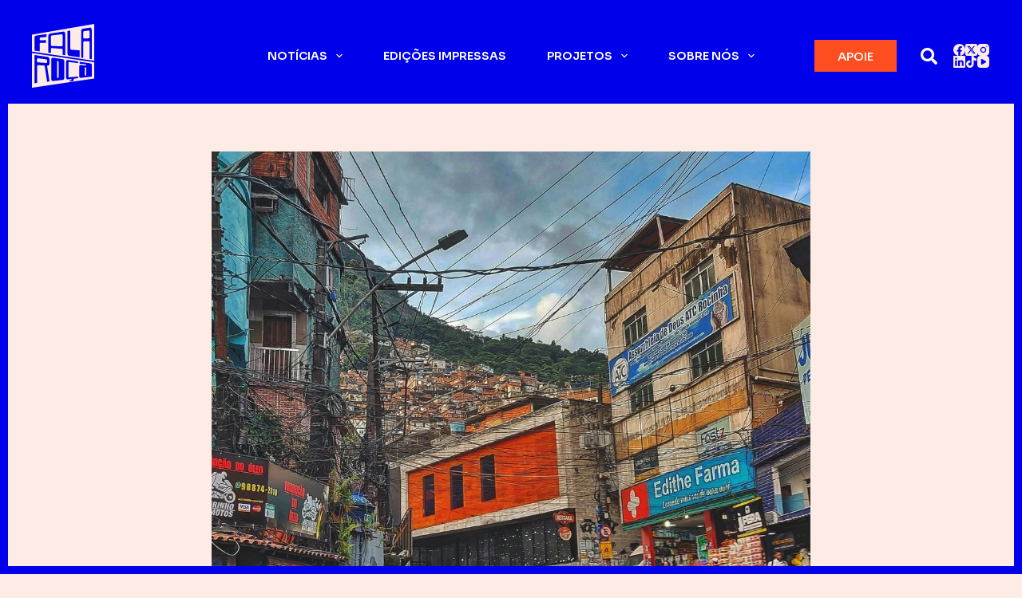

--- FILE ---
content_type: image/svg+xml
request_url: https://falaroca.com/wp-content/uploads/2023/11/falaroca.svg
body_size: 2307
content:
<?xml version="1.0" encoding="UTF-8"?>
<!-- Generator: Adobe Illustrator 28.0.0, SVG Export Plug-In . SVG Version: 6.00 Build 0)  -->
<svg xmlns="http://www.w3.org/2000/svg" xmlns:xlink="http://www.w3.org/1999/xlink" version="1.1" id="Layer_1" x="0px" y="0px" viewBox="0 0 240.2 247.1" style="enable-background:new 0 0 240.2 247.1;" xml:space="preserve">
<style type="text/css">
	.st0{fill:#FDECE5;}
</style>
<g>
	<g>
		<path class="st0" d="M114.4,40.1c-15,1.8-22.6,2.7-37.6,4.4c-1.1,0.1-2,0.6-2.7,1.4c-0.7,0.8-1.1,1.8-1.1,2.8    c0,13.1,0,22.8,0,32.6c0,0,0.1,0,0.1,0c0,1,0.3,1.9,0.9,2.7c0.6,0.8,1.4,1.2,2.4,1.2c15.4,0.6,23,0.9,38.4,1.6    c1,0,1.7-0.4,2.3-1.3c0.5-0.7,0.7-1.5,0.8-2.4c0-11.8,0-23.4,0-39.1c0-1.1-0.4-2.1-1.1-3C116.2,40.3,115.4,40,114.4,40.1z"></path>
		<path class="st0" d="M219,25.7c-7.4,0.9-11,1.4-18.4,2.3c-0.9,0.1-1.6,0.6-2.2,1.6c-0.5,0.9-0.8,2-0.8,3.3c0,6.5,0,12.9,0,19.4    c0,0,0.1,0,0.1,0c0,1.3,0.3,2.3,0.8,3.1c0.5,0.8,1.1,1.3,1.9,1.2c7.5-0.4,11.3-0.5,18.9-0.9c0.8,0,1.4-0.6,1.9-1.6    c0.4-0.8,0.6-1.6,0.7-2.5c0-7.2,0-14.3,0-21.5c0-1.2-0.3-2.3-0.9-3.2C220.5,26.1,219.8,25.7,219,25.7z"></path>
		<path class="st0" d="M0,41.6v33.9V107l240.1,35.8V75.5V0L0,41.6z M56.3,50.1c-9.3,1-14,1.5-23.4,2.4c-0.9,0.1-1.6,0.4-2.2,1    c-0.6,0.6-0.9,1.3-0.9,2c0,1.9,0,3.7,0,5.5c0,0.8,0.3,1.4,0.8,1.9c0.5,0.5,1.2,0.7,2.1,0.7c8.2-0.4,12.3-0.6,20.6-1.1    c0,4.3,0,6.4,0,10.7c-8.2,0.1-12.3,0.1-20.6,0.1c-1,0-1.7,0.3-2.2,0.7c-0.5,0.5-0.7,1.1-0.7,1.9c0,9.4,0,17.9,0,30.2    c-8-1.2-12-1.8-20-3c0-11,0-19.1,0-27.4c0-1,0-1.5,0-2.5c0-2.5,0-5.1,0-7.9c0-1.3,0-1.9,0-3.1c0-3.4,0-7,0-11.1    c0-1.5,0.6-2.7,1.8-3.9c1.2-1.1,2.8-1.9,4.8-2.1c15.9-2.4,23.9-3.6,39.8-6C56.3,43.6,56.3,45.8,56.3,50.1z M128,101.7    C128,101.7,127.9,101.7,128,101.7c-0.1,6.4-0.1,12.8-0.1,19.2c-3.9-0.6-5.9-0.9-9.9-1.5c0-7.1,0-13.4,0-19.3    c-0.1-0.9-0.3-1.7-0.8-2.4c-0.6-0.9-1.4-1.4-2.4-1.5c-15.3-1.1-23-1.7-38.3-2.8c-1.1-0.1-1.9,0.2-2.5,0.9    c-0.6,0.7-0.9,1.5-0.9,2.6c0,0-0.1,0-0.1,0c0,4.8,0,10,0,15.8c-3.9-0.6-5.9-0.9-9.8-1.5c0-5.6,0-10.5,0-15.2c0-6,0-9,0-15    c0-10.7,0-21,0-35.2c0-2.2,0.7-4.1,2.2-5.7c1.4-1.6,3.3-2.7,5.7-3c19.6-2.9,29.4-4.4,49-7.4c2.2-0.3,4.1,0.3,5.6,1.9    c1.5,1.6,2.2,3.8,2.2,6.5c0,14.9,0,29.7,0,44.6c0,0,0.1,0,0.1,0C128,90.3,128,94.1,128,101.7z M183.4,129.3    c-16-2.4-24.1-3.6-40.1-6c-1.9-0.3-3.4-1.4-4.7-3.2c-1.3-1.9-2-4-2-6.4c0-28.8,0-57.6,0-86.4c4.4-0.7,6.7-1,11.1-1.7    c0,27.9,0,41.8,0,69.7c0,1.3,0.3,2.3,1,3.1c0.6,0.8,1.4,1.3,2.3,1.4c13,1,19.5,1.5,32.4,2.5C183.4,113.1,183.4,118.5,183.4,129.3z     M230.1,50.3c0,8.4,0,12.6,0,21.1c0,21.6,0,43.3,0,64.9c-3.3-0.5-4.9-0.7-8.2-1.2c0-21.5,0-43,0-64.5c-0.1-0.9-0.3-1.7-0.7-2.4    c-0.5-0.9-1.2-1.4-2-1.3c-7.5,0.1-11.3,0.2-18.8,0.4c-0.8,0-1.5,0.4-2,1.3c-0.5,0.8-0.7,1.9-0.7,3.1c0,0-0.1,0-0.1,0    c0,19.9,0,39.9,0,59.8c-3.3-0.5-4.9-0.7-8.1-1.2c0-34,0-68,0-102c0-2.6,0.6-4.7,1.7-6.6c1.1-1.9,2.6-2.9,4.4-3.2    c11.4-1.7,17.1-2.6,28.5-4.3c1.7-0.3,3.2,0.5,4.3,2.2c1.1,1.7,1.7,4,1.7,6.8C230.1,32.2,230.1,41.3,230.1,50.3z"></path>
	</g>
	<g>
		<path class="st0" d="M99.8,143.5C99.8,143.4,99.8,143.4,99.8,143.5c-1-0.1-1.7,0.1-2.3,0.7c-0.6,0.6-0.9,1.4-0.9,2.3    c0,23.8,0,35.6,0,59.4c0,0.9,0.3,1.6,0.8,2.3c0.5,0.7,1.2,0.9,1.9,0.9c0.1,0,0.2,0,0.3,0c0.8-0.1,1.5-0.5,2.1-1.1    c0.5-0.7,0.8-1.5,0.8-2.4c0-23.3,0-35,0-58.3c0-0.9-0.3-1.7-0.8-2.4C101.3,144,100.6,143.5,99.8,143.5z"></path>
		<path class="st0" d="M208.3,168.5c-0.6-0.4-1.2-0.7-2-0.7c-0.2,0-0.2,0-0.4,0c-0.6,0-1.2,0.1-1.7,0.5c-0.5,0.4-0.8,0.9-0.8,1.6    c0,11.2,0,16.8,0,27.9c0,0.6,0.3,1.1,0.8,1.5c0.5,0.4,1.2,0.6,2.1,0.5c0,0,0.1,0,0.1,0c0.8-0.1,1.4-0.3,2-0.8    c0.5-0.5,0.8-1,0.8-1.6c0-10.9,0-16.3,0-27.1C209.2,169.6,208.9,169,208.3,168.5z"></path>
		<path class="st0" d="M0.1,112.6v67.2v67.2L240.2,211v-31.1v-31.5L0.1,112.6z M67.4,147c0,1,0,1.7,0,2.4c0,0.7,0,1.4,0,2.3    c0,3.4-0.7,5.9-2.1,7.5c-1.4,1.7-3.4,2.5-6.2,2.3c-0.4,0-0.7,0-1.1-0.1c3.6,24.1,5.6,37.1,9.4,61.1c-3.6,0.4-5.5,0.6-9.1,1.1    c-3.5-23.2-5.3-35.1-8.8-59.4c-0.2-1.1-0.6-1.9-1.1-2.5c-0.6-0.6-1.3-0.9-2.1-0.9c-7.5-0.4-14-0.8-23.7-1.3    c-1-0.1-1.8,0.3-2.3,1.2c-0.5,0.8-0.8,2-0.8,3.4c0,21.4,0,42.7,0,64.1c-3.8,0.4-5.6,0.7-9.4,1.1c0-21.9,0-43.7,0-65.6    c0-7.9,0-12.3,0-19.5c0-0.9,0-1.8,0-2.8c0-3.7,0-6.3,0-10.6c0-3.5,0-7.1,0-10.6c3,0.4,4.8,0.7,7.3,1.1c0,0,0,0,0,0    c17.1,2.6,25.7,3.9,42.8,6.4c2.1,0.3,3.8,1.5,5.2,3.4c1.4,1.9,2.1,4.2,2.1,6.8C67.4,141.6,67.4,143.8,67.4,147z M124.6,209.5    c0,1.7-0.6,3.3-1.8,4.7c-1.2,1.4-2.6,2.2-4.4,2.4c-15.1,1.7-22.6,2.6-37.7,4.4c-1.7,0.2-3.2-0.4-4.4-1.7c-1.2-1.3-1.8-3-1.8-5.1    c0-25.6,0-51.2,0-76.8c0-2.2,0.6-3.9,1.7-5.2c1.1-1.2,2.6-1.7,4.5-1.4c15.1,2.3,22.6,3.4,37.7,5.7c1.8,0.3,3.3,1.1,4.4,2.5    c1.2,1.4,1.7,3,1.7,4.8C124.6,170.1,124.6,183.2,124.6,209.5z M177,151.6c-13.4-1.7-20.1-2.5-33.4-4.1c-1-0.1-1.7,0.1-2.3,0.7    c-0.6,0.6-0.9,1.3-0.9,2.3c0,21.3,0,31.9,0,53.2c0,1,0.3,1.7,0.9,2.2c0.6,0.5,1.4,0.8,2.3,0.7c13.4-1.2,20.1-1.8,33.4-3    c0,2.5,0,3.8,0,6.4c-6.3,0.7-11.4,1.3-16.2,1.9c0,1.5,0,2.9,0,4.8c0,1.2-0.4,2.2-1.2,3.1c-0.8,0.9-1.9,1.4-3.2,1.6    c-4.6,0.7-6.8,1-11.4,1.7c0-1.8,0-2.7,0-4.6c2.2-0.3,3.3-0.4,5.5-0.7c0.6-0.1,1-0.3,1.4-0.8c0.4-0.4,0.5-1,0.5-1.6    c0-1.1,0-1.8,0-2.6c-4.2,0.5-8.7,1-14.2,1.6c-1.9,0.2-3.4-0.3-4.7-1.4c-1.3-1.2-2-2.7-2-4.6c0-25.2,0-37.8,0-63    c0-2,0.6-3.5,1.9-4.6c1.3-1.1,2.9-1.5,4.8-1.2c15.5,2.3,23.3,3.5,38.8,5.8C177,147.8,177,149.1,177,151.6z M230.2,203.7    c-16.8,1.9-25.2,2.9-42,4.9c-1.7,0.2-3.1-0.1-4.3-0.9c-1.1-0.8-1.7-2-1.7-3.4c0-16.2,0-24.4,0-40.6c0-1.5,0.6-2.6,1.7-3.5    s2.6-1.2,4.4-1c7.1,0.7,10.7,1,17.8,1.7c0.8,0.1,1.4,0,2-0.3c0.6-0.3,0.9-0.7,0.9-1.4c0-0.1,0-0.2,0-0.3c0-0.6-0.3-1.1-0.9-1.6    c-0.6-0.5-1.3-0.8-2.1-0.9c-0.1,0-0.1,0-0.2,0c-0.6-0.1-1.1-0.1-1.3-0.2c-0.3,0-0.6-0.1-1.1-0.1c0,0-0.1,0-0.1,0    c-7.9-0.9-11.9-1.4-19.8-2.4c0-2.9,0-4.4,0-7.3c1.1,0.2,1.9,0.3,2.4,0.4c0.5,0.1,1.3,0.2,2.3,0.3c14.4,2.2,21.6,3.2,35.9,5.4    c1.7,0.3,3.2,0.9,4.3,1.8c1.1,0.9,1.7,2,1.7,3.1C230.2,175.8,230.2,185.1,230.2,203.7z"></path>
		<path class="st0" d="M54.5,136.8c-12.7-1.6-19-2.3-31.7-3.9c-1-0.1-1.9,0.3-2.5,1.2c-0.6,0.9-1,2.1-1,3.4c0,1.9,0,3.3,0,4.8    c0,0.4,0,0.7,0,1.1c0,1.4,0.3,2.5,0.8,3.5c0.5,1,1.3,1.5,2.3,1.6c13,1.1,19.4,1.6,32.4,2.7c1,0.1,1.7-0.2,2.3-1    c0.6-0.7,0.9-1.7,0.9-3.1c0-0.4,0-0.7,0-1.1c0-1.4,0-2.6,0-4.3c0-1.1-0.3-2.1-1-3.2C56.3,137.5,55.5,136.9,54.5,136.8z"></path>
	</g>
</g>
</svg>
